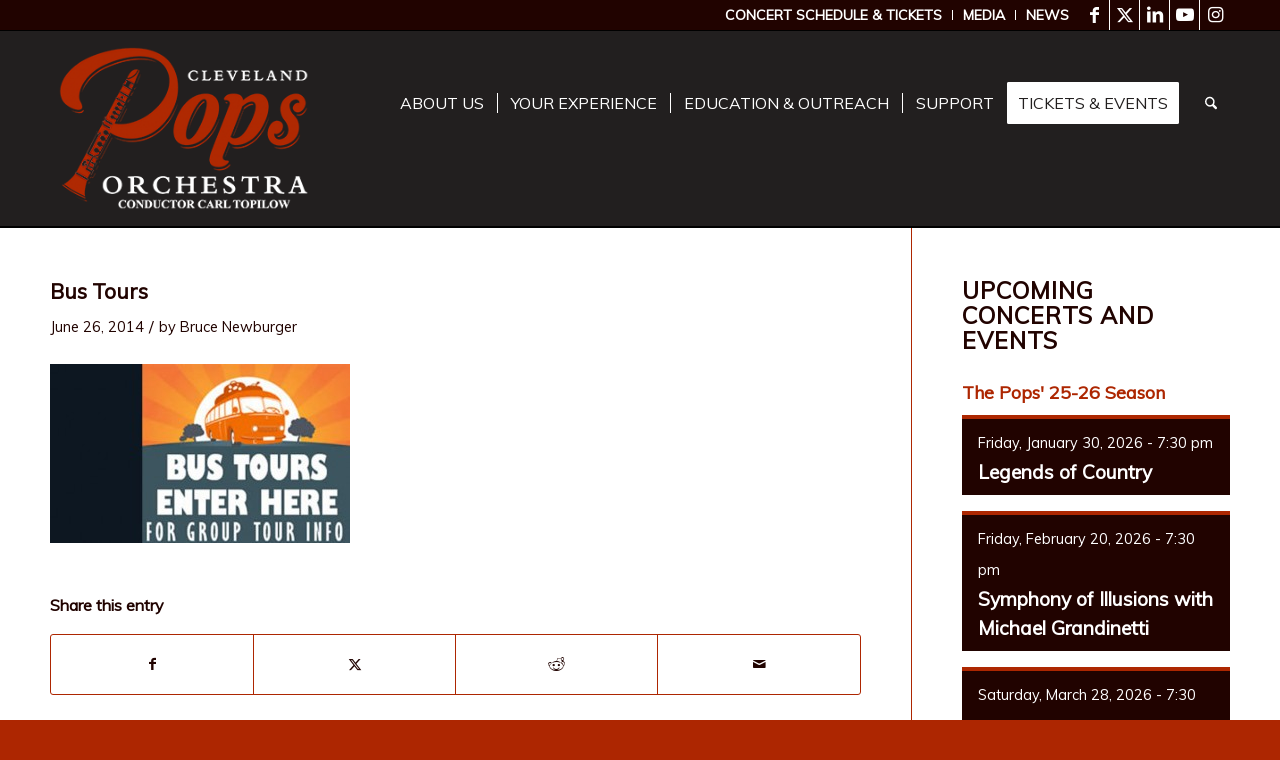

--- FILE ---
content_type: text/css
request_url: https://tags.srv.stackadapt.com/sa.css
body_size: -11
content:
:root {
    --sa-uid: '0-f4b9e6ad-f56d-5727-6525-9fbad27fe9c3';
}